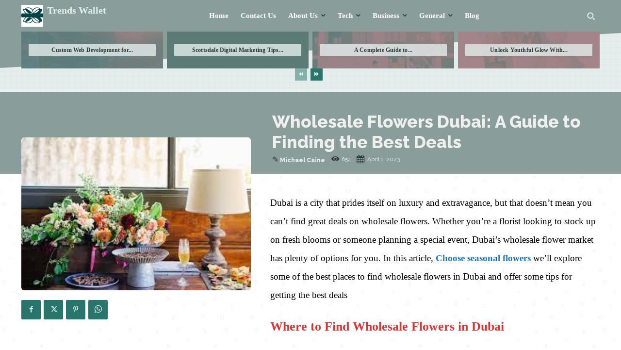

--- FILE ---
content_type: text/html; charset=utf-8
request_url: https://www.google.com/recaptcha/api2/aframe
body_size: 268
content:
<!DOCTYPE HTML><html><head><meta http-equiv="content-type" content="text/html; charset=UTF-8"></head><body><script nonce="bDTpVBXsOnrX3zmZNIk0Og">/** Anti-fraud and anti-abuse applications only. See google.com/recaptcha */ try{var clients={'sodar':'https://pagead2.googlesyndication.com/pagead/sodar?'};window.addEventListener("message",function(a){try{if(a.source===window.parent){var b=JSON.parse(a.data);var c=clients[b['id']];if(c){var d=document.createElement('img');d.src=c+b['params']+'&rc='+(localStorage.getItem("rc::a")?sessionStorage.getItem("rc::b"):"");window.document.body.appendChild(d);sessionStorage.setItem("rc::e",parseInt(sessionStorage.getItem("rc::e")||0)+1);localStorage.setItem("rc::h",'1764601097093');}}}catch(b){}});window.parent.postMessage("_grecaptcha_ready", "*");}catch(b){}</script></body></html>